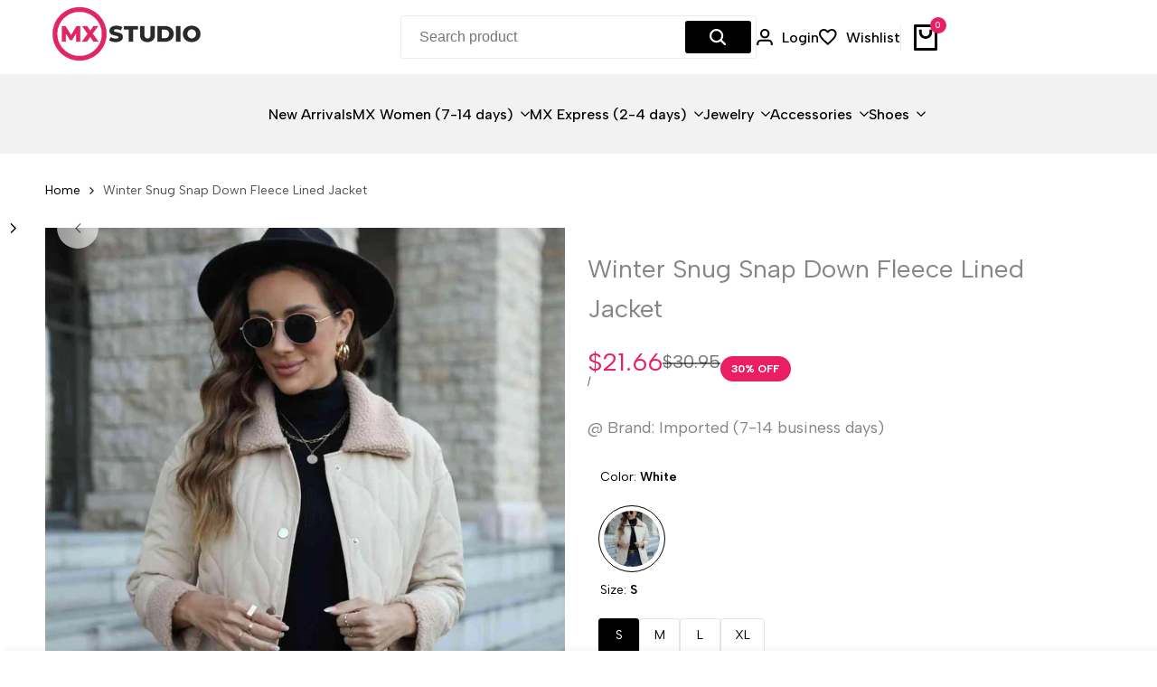

--- FILE ---
content_type: text/css
request_url: https://mxstudio.com/cdn/shop/t/30/assets/newsletter.aio.min.css?v=166307678410492036321711764378
body_size: 121
content:
/*
Generated time: March 30, 2024 02:05
This file was created by the app developer. Feel free to contact the original developer with any questions. It was minified (compressed) by AVADA. AVADA do NOT own this script.
*/
.hdt-newsletter-parent ::-webkit-input-placeholder{color:inherit;opacity:1;line-height:inherit;height:inherit;font-size:inherit;font-weight:inherit}.hdt-newsletter-parent :-moz-placeholder{color:inherit;opacity:1;line-height:inherit;height:inherit;font-size:inherit;font-weight:inherit}.hdt-newsletter-parent ::-moz-placeholder{color:inherit;opacity:1;line-height:inherit;height:inherit;font-size:inherit;font-weight:inherit}.hdt-newsletter-parent :-ms-input-placeholder{color:inherit;opacity:1;line-height:inherit;height:inherit;font-size:inherit;font-weight:inherit}.hdt-newsletter-parent input[type=password],.hdt-newsletter-parent input[type=password]:focus,.hdt-newsletter-parent input[type=password]:hover,.hdt-newsletter-parent input[type=search],.hdt-newsletter-parent input[type=search]:focus,.hdt-newsletter-parent input[type=search]:hover,.hdt-newsletter-parent input[type=tel],.hdt-newsletter-parent input[type=tel]:focus,.hdt-newsletter-parent input[type=tel]:hover,.hdt-newsletter-parent input[type=text],.hdt-newsletter-parent textarea,input[type=email],input[type=email]:focus,input[type=email]:hover{appearance:none;-moz-appearance:none;-webkit-appearance:none;-ms-appearance:none;-o-appearance:none;outline:0}.hdt-newsletter-parent input:focus::placeholder{color:transparent}.hdt-newsletter-parent .hdt-newsletter__error,.hdt-newsletter-parent .hdt-newsletter__success,.hdt-newsletter-parent>div{position:static;z-index:2;bottom:calc(100% + 8px);left:0;background-color:transparent;padding:5px 10px;color:var(--text-color);border-radius:20px;text-align:start;margin:10px 0;font-size:13px}.hdt-newsletter-parent .hdt-newsletter__success{color:rgb(var(--color-success-text));background-color:rgb(var(--color-success-background))}.hdt-newsletter-parent .hdt-newsletter__success svg,.hdt-newsletter-parent>div svg{margin-right:5px;display:inline-block;vertical-align:middle;width:12px;fill:currentColor}.hdt-newsletter-parent .hdt-newsletter__error{color:rgb(var(--color-error-text));background-color:rgb(var(--color-error-background))}.hdt-newsletter-parent .hdt-newsletter__error::before{border-bottom:solid 1px rgb(var(--color-error-text));border-right:solid 1px rgb(var(--color-error-text))}.hdt-newsletter-parent .hdt-newsletter__email{--hdt-pd-y:var(--spacing-1-2);--hdt-pd-x:var(--spacing-2-2);text-overflow:ellipsis;white-space:nowrap;--hdt-border-w:1px;--hdt-border-color:rgb(var(--color-line-border));color:rgb(var(--color-button-text))}.hdt-newsletter-parent .hdt-newsletter__submit{--hdt-pd-y:var(--spacing-1-2);--hdt-pd-x:var(--spacing-1);--hdt-border-color:rgb(var(--color-button-border))}.hdt-newsletter-parent .hdt-newsletter__inner input{--height-input:var(--spacing-4-4);color:rgb(var(--color-input-secondary));background-color:rgb(var(--color-input-primary))}.hdt-newsletter-parent .hdt-newsletter__inner .is--col-email{width:100%;flex-grow:1;margin-inline-end:9px}.hdt-newsletter-parent .hdt-newsletter__inner .hdt-loading__spinner{margin-inline-start:6px}.hdt-newsletter-parent .hdt-newsletter__inner .hdt-btn-solid{--hdt-border-w:0px}.hdt-checkbox-email-wrapp{min-width:15px;place-items:center}.hdt-agree-email__checkbox{margin-top:var(--spacing-1-2)}.hdt-checkbox-email-wrapp input{-webkit-appearance:none;width:1.6rem;height:1.6rem;border-radius:var(--rounded-full);display:block;border:1px solid rgb(var(--color-line-border));transition:.2s ease-in-out;background-color:rgb(var(--color-accent-secondary))}.hdt-agree-email__checkbox label{margin-inline-start:var(--spacing-0-8)}.hdt-checkbox-email-wrapp svg{color:rgb(var(--color-accent-secondary));fill:currentColor;transform:scale(0);transition:.25s ease-in-out}.hdt-checkbox-email-wrapp input:checked+svg{transform:scale(1)}@media (min-width:1150px){.hdt-newsletter-parent .hdt-newsletter__email{--hdt-pd-y:var(--spacing-1-2);--hdt-pd-x:var(--spacing-2-6)}.hdt-newsletter-parent .hdt-newsletter__submit{--hdt-pd-y:var(--spacing-1-4);--hdt-pd-x:var(--spacing-2-4)}.hdt-newsletter-parent .hdt-newsletter__inner input,.hdt-newsletter__inner button{--height-input:var(--spacing-4-8)}}

--- FILE ---
content_type: text/css
request_url: https://cdn.shopify.com/extensions/019bba91-c314-770d-85a1-b154f49c8504/customer-portal-261/assets/social_logins-CWZiTw5q.css
body_size: 291
content:
.frcp-social-logins{margin:20px 0}.frcp-social-logins--above .frcp-divider{margin-top:20px}.frcp-social-logins--below .frcp-divider{margin-bottom:20px}.frcp-social-logins .frcp-buttons-container{display:flex;flex-wrap:wrap;justify-content:center;gap:var(--frcp-sl-spacing);padding:20px 0}@media not all and (min-resolution: .001dpcm){@supports not (rotate: 180deg){.frcp-social-logins .frcp-buttons-container{display:block;text-align:center}}}.frcp-social-logins .frcp-buttons-container--has-divider{padding:0}.frcp-social-logins .frcp-btn{display:inline-flex;flex-shrink:0;width:100%;align-items:center;padding:8px 16px;border-radius:var(--frcp-sl-borderRadius);box-shadow:var(--frcp-sl-boxShadow);color:#fff}@media not all and (min-resolution: .001dpcm){@supports not (rotate: 180deg){.frcp-social-logins .frcp-btn{margin-bottom:var(--frcp-sl-spacing)}}}.frcp-social-logins .frcp-btn:hover{cursor:pointer;opacity:.8}.frcp-social-logins .frcp-btn[data-style=only_icon]{width:unset}@media not all and (min-resolution: .001dpcm){@supports not (rotate: 180deg){.frcp-social-logins .frcp-btn[data-style=only_icon]{margin-right:var(--frcp-sl-spacing)}}}.frcp-social-logins .frcp-btn.disabled{pointer-events:none;opacity:.8}.frcp-social-logins .frcp-btn[data-icon-style=white][data-provider=facebook],.frcp-social-logins .frcp-btn[data-style=only_text][data-provider=facebook]{background-color:#4267b2}.frcp-social-logins .frcp-btn[data-icon-style=white][data-provider=google],.frcp-social-logins .frcp-btn[data-style=only_text][data-provider=google]{background-color:#3cba54}.frcp-social-logins .frcp-btn[data-icon-style=white][data-provider=twitter],.frcp-social-logins .frcp-btn[data-style=only_text][data-provider=twitter]{background-color:#000}.frcp-social-logins .frcp-btn[data-icon-style=white][data-provider=linkedin],.frcp-social-logins .frcp-btn[data-style=only_text][data-provider=linkedin]{background-color:#2867b2}.frcp-social-logins .frcp-btn[data-icon-style=white][data-provider=amazon],.frcp-social-logins .frcp-btn[data-style=only_text][data-provider=amazon]{background-color:#f90}.frcp-social-logins .frcp-btn[data-icon-style=white][data-provider=apple],.frcp-social-logins .frcp-btn[data-style=only_text][data-provider=apple]{background-color:#000}.frcp-social-logins .frcp-btn[data-icon-style=color]{color:inherit;border:1px solid grey}.frcp-social-logins .frcp-btn[data-icon-style=color]:not([data-style=only_icon]) .frcp-btn__icon{width:28px;height:28px}.frcp-social-logins .frcp-btn__text{flex-grow:1;text-align:var(--frcp-sl-textAlignment);white-space:nowrap;pointer-events:none}.frcp-social-logins .frcp-btn__icon{display:inline-block;vertical-align:middle;pointer-events:none;width:20px;height:20px}.frcp-social-logins .frcp-btn__icon>svg{display:block}.frcp-social-logins .frcp-btn--text-left.frcp-btn--icon-left:not([data-style=only_icon]) .frcp-btn__icon{margin-right:calc(3 * var(--frcp-baseMarginOnLTR));margin-left:calc(3 * var(--frcp-zeroMarginOnLTR))}.frcp-social-logins .frcp-btn--text-right.frcp-btn--icon-right:not([data-style=only_icon]) .frcp-btn__icon{margin-left:calc(3 * var(--frcp-baseMarginOnLTR));margin-right:calc(3 * var(--frcp-zeroMarginOnLTR))}.frcp-social-logins .frcp-divider{display:flex;align-items:center;justify-content:space-between}.frcp-social-logins .frcp-divider:empty{display:block}.frcp-social-logins .frcp-divider__line{height:1px;width:45%;background-color:gray}#credential_picker_iframe{z-index:999999999999!important}@media only screen and (max-width: 767px){#frcp_google_one_tap_iframe{left:50%;transform:translate(-50%)}#animated-container{padding:1px 3px}}
@-webkit-keyframes frcp-spin{0%{-webkit-transform:rotate(0deg);-ms-transform:rotate(0deg);transform:rotate(0)}to{-webkit-transform:rotate(359deg);-ms-transform:rotate(359deg);transform:rotate(359deg)}}@keyframes frcp-spin{0%{-webkit-transform:rotate(0deg);-ms-transform:rotate(0deg);transform:rotate(0)}to{-webkit-transform:rotate(359deg);-ms-transform:rotate(359deg);transform:rotate(359deg)}}.frcp-loading-veil{position:fixed;left:0;top:0;z-index:999999999999!important;width:100%;height:100%;-webkit-user-select:none;user-select:none;background:#fff;display:block!important}.frcp-loading-container{position:fixed;top:50%;left:50%;transform:translate(-50%,-50%)}.frcp-loading-spinner{-webkit-transform:translateY(-50%);-ms-transform:translateY(-50%);transform:translateY(-50%);width:50px;height:50px;border-radius:50%;border-top:3px solid lightgrey;border-right:3px solid lightgrey;border-bottom:3px solid lightgrey;border-left:3px solid grey;-webkit-animation:frcp-spin .8s infinite linear;animation:frcp-spin .8s infinite linear;margin:0 auto}.frcp-loading-spinner:empty{display:block}.frcp-loading-text{margin-top:4px}
